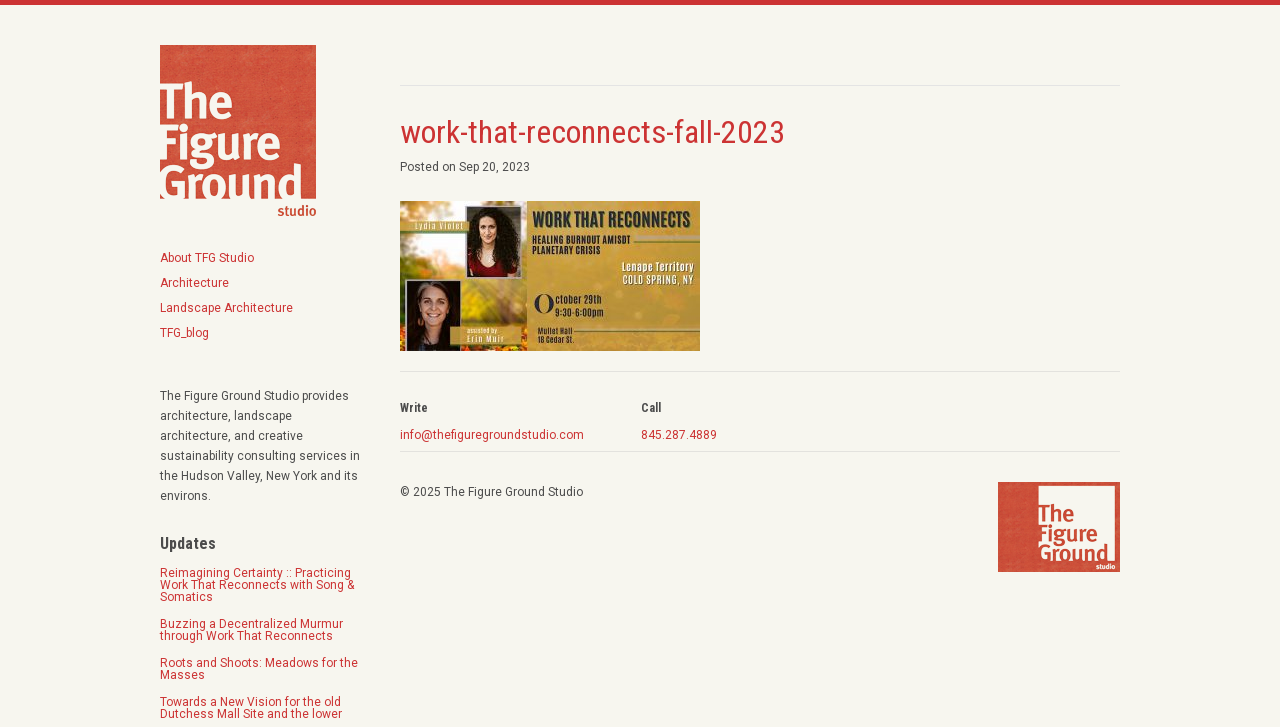

--- FILE ---
content_type: text/html; charset=UTF-8
request_url: http://thefiguregroundstudio.com/the-work-that-reconnects-hudson-valley-ny-healing-burnout/work-that-reconnects-fall-2023/
body_size: 10829
content:
<!DOCTYPE html>
<html lang="en-US">

<head>
	<meta http-equiv="Content-Type" content="text/html; charset=UTF-8" />
	
	<meta name="viewport" content="width=device-width, initial-scale=1.0, maximum-scale=1.0">

						<link rel="stylesheet" type="text/css" href="http://fonts.googleapis.com/css?family=Roboto+Condensed:regular,italic,bold,bolditalic" />
	
			<link rel="stylesheet" type="text/css" href="http://fonts.googleapis.com/css?family=Roboto:regular,italic,bold,bolditalic" />
	
			<link rel="stylesheet" type="text/css" href="http://fonts.googleapis.com/css?family=Roboto+Condensed:regular,italic,bold,bolditalic" />
	
	<link rel="alternate" type="application/rss+xml" title="The Figure Ground Studio Architecture and Landscape Architecture, PLLC RSS Feed" href="http://thefiguregroundstudio.com/feed/" />
	<link rel="alternate" type="application/atom+xml" title="The Figure Ground Studio Architecture and Landscape Architecture, PLLC Atom Feed" href="http://thefiguregroundstudio.com/feed/atom/" />
	<link rel="pingback" href="http://thefiguregroundstudio.com/xmlrpc.php" />

			<link rel="shortcut icon" href="http://thefiguregroundstudio.com/wp-content/uploads/favicon.jpg" />
	
	
	<meta name='robots' content='index, follow, max-image-preview:large, max-snippet:-1, max-video-preview:-1' />
	<style>img:is([sizes="auto" i], [sizes^="auto," i]) { contain-intrinsic-size: 3000px 1500px }</style>
	
	<!-- This site is optimized with the Yoast SEO plugin v25.9 - https://yoast.com/wordpress/plugins/seo/ -->
	<title>work-that-reconnects-fall-2023 * The Figure Ground Studio Architecture and Landscape Architecture, PLLC</title>
	<meta name="description" content="Architecture, Landscape Architecture, and Sustainability Consulting in Hudson Valley, Cold Spring, New York, Rhode Island, and Oregon." />
	<link rel="canonical" href="http://thefiguregroundstudio.com/the-work-that-reconnects-hudson-valley-ny-healing-burnout/work-that-reconnects-fall-2023/" />
	<meta property="og:locale" content="en_US" />
	<meta property="og:type" content="article" />
	<meta property="og:title" content="work-that-reconnects-fall-2023 * The Figure Ground Studio Architecture and Landscape Architecture, PLLC" />
	<meta property="og:description" content="Architecture, Landscape Architecture, and Sustainability Consulting in Hudson Valley, Cold Spring, New York, Rhode Island, and Oregon." />
	<meta property="og:url" content="http://thefiguregroundstudio.com/the-work-that-reconnects-hudson-valley-ny-healing-burnout/work-that-reconnects-fall-2023/" />
	<meta property="og:site_name" content="The Figure Ground Studio Architecture and Landscape Architecture, PLLC" />
	<meta property="og:image" content="http://thefiguregroundstudio.com/the-work-that-reconnects-hudson-valley-ny-healing-burnout/work-that-reconnects-fall-2023" />
	<meta property="og:image:width" content="940" />
	<meta property="og:image:height" content="470" />
	<meta property="og:image:type" content="image/jpeg" />
	<script type="application/ld+json" class="yoast-schema-graph">{"@context":"https://schema.org","@graph":[{"@type":"WebPage","@id":"http://thefiguregroundstudio.com/the-work-that-reconnects-hudson-valley-ny-healing-burnout/work-that-reconnects-fall-2023/","url":"http://thefiguregroundstudio.com/the-work-that-reconnects-hudson-valley-ny-healing-burnout/work-that-reconnects-fall-2023/","name":"work-that-reconnects-fall-2023 * The Figure Ground Studio Architecture and Landscape Architecture, PLLC","isPartOf":{"@id":"http://thefiguregroundstudio.com/#website"},"primaryImageOfPage":{"@id":"http://thefiguregroundstudio.com/the-work-that-reconnects-hudson-valley-ny-healing-burnout/work-that-reconnects-fall-2023/#primaryimage"},"image":{"@id":"http://thefiguregroundstudio.com/the-work-that-reconnects-hudson-valley-ny-healing-burnout/work-that-reconnects-fall-2023/#primaryimage"},"thumbnailUrl":"http://thefiguregroundstudio.com/wp-content/uploads/work-that-reconnects-fall-2023.jpg","datePublished":"2023-09-20T13:16:41+00:00","description":"Architecture, Landscape Architecture, and Sustainability Consulting in Hudson Valley, Cold Spring, New York, Rhode Island, and Oregon.","breadcrumb":{"@id":"http://thefiguregroundstudio.com/the-work-that-reconnects-hudson-valley-ny-healing-burnout/work-that-reconnects-fall-2023/#breadcrumb"},"inLanguage":"en-US","potentialAction":[{"@type":"ReadAction","target":["http://thefiguregroundstudio.com/the-work-that-reconnects-hudson-valley-ny-healing-burnout/work-that-reconnects-fall-2023/"]}]},{"@type":"ImageObject","inLanguage":"en-US","@id":"http://thefiguregroundstudio.com/the-work-that-reconnects-hudson-valley-ny-healing-burnout/work-that-reconnects-fall-2023/#primaryimage","url":"http://thefiguregroundstudio.com/wp-content/uploads/work-that-reconnects-fall-2023.jpg","contentUrl":"http://thefiguregroundstudio.com/wp-content/uploads/work-that-reconnects-fall-2023.jpg","width":940,"height":470},{"@type":"BreadcrumbList","@id":"http://thefiguregroundstudio.com/the-work-that-reconnects-hudson-valley-ny-healing-burnout/work-that-reconnects-fall-2023/#breadcrumb","itemListElement":[{"@type":"ListItem","position":1,"name":"Home","item":"http://thefiguregroundstudio.com/"},{"@type":"ListItem","position":2,"name":"The Work That Reconnects, Hudson Valley, NY: Healing Burnout","item":"https://thefiguregroundstudio.com/the-work-that-reconnects-hudson-valley-ny-healing-burnout/"},{"@type":"ListItem","position":3,"name":"work-that-reconnects-fall-2023"}]},{"@type":"WebSite","@id":"http://thefiguregroundstudio.com/#website","url":"http://thefiguregroundstudio.com/","name":"The Figure Ground Studio Architecture and Landscape Architecture, PLLC","description":"","alternateName":"The Figure Ground Studio","potentialAction":[{"@type":"SearchAction","target":{"@type":"EntryPoint","urlTemplate":"http://thefiguregroundstudio.com/?s={search_term_string}"},"query-input":{"@type":"PropertyValueSpecification","valueRequired":true,"valueName":"search_term_string"}}],"inLanguage":"en-US"}]}</script>
	<!-- / Yoast SEO plugin. -->


<link rel='dns-prefetch' href='//platform-api.sharethis.com' />
<script type="text/javascript">
/* <![CDATA[ */
window._wpemojiSettings = {"baseUrl":"https:\/\/s.w.org\/images\/core\/emoji\/16.0.1\/72x72\/","ext":".png","svgUrl":"https:\/\/s.w.org\/images\/core\/emoji\/16.0.1\/svg\/","svgExt":".svg","source":{"concatemoji":"http:\/\/thefiguregroundstudio.com\/wp-includes\/js\/wp-emoji-release.min.js?ver=6.8.2"}};
/*! This file is auto-generated */
!function(s,n){var o,i,e;function c(e){try{var t={supportTests:e,timestamp:(new Date).valueOf()};sessionStorage.setItem(o,JSON.stringify(t))}catch(e){}}function p(e,t,n){e.clearRect(0,0,e.canvas.width,e.canvas.height),e.fillText(t,0,0);var t=new Uint32Array(e.getImageData(0,0,e.canvas.width,e.canvas.height).data),a=(e.clearRect(0,0,e.canvas.width,e.canvas.height),e.fillText(n,0,0),new Uint32Array(e.getImageData(0,0,e.canvas.width,e.canvas.height).data));return t.every(function(e,t){return e===a[t]})}function u(e,t){e.clearRect(0,0,e.canvas.width,e.canvas.height),e.fillText(t,0,0);for(var n=e.getImageData(16,16,1,1),a=0;a<n.data.length;a++)if(0!==n.data[a])return!1;return!0}function f(e,t,n,a){switch(t){case"flag":return n(e,"\ud83c\udff3\ufe0f\u200d\u26a7\ufe0f","\ud83c\udff3\ufe0f\u200b\u26a7\ufe0f")?!1:!n(e,"\ud83c\udde8\ud83c\uddf6","\ud83c\udde8\u200b\ud83c\uddf6")&&!n(e,"\ud83c\udff4\udb40\udc67\udb40\udc62\udb40\udc65\udb40\udc6e\udb40\udc67\udb40\udc7f","\ud83c\udff4\u200b\udb40\udc67\u200b\udb40\udc62\u200b\udb40\udc65\u200b\udb40\udc6e\u200b\udb40\udc67\u200b\udb40\udc7f");case"emoji":return!a(e,"\ud83e\udedf")}return!1}function g(e,t,n,a){var r="undefined"!=typeof WorkerGlobalScope&&self instanceof WorkerGlobalScope?new OffscreenCanvas(300,150):s.createElement("canvas"),o=r.getContext("2d",{willReadFrequently:!0}),i=(o.textBaseline="top",o.font="600 32px Arial",{});return e.forEach(function(e){i[e]=t(o,e,n,a)}),i}function t(e){var t=s.createElement("script");t.src=e,t.defer=!0,s.head.appendChild(t)}"undefined"!=typeof Promise&&(o="wpEmojiSettingsSupports",i=["flag","emoji"],n.supports={everything:!0,everythingExceptFlag:!0},e=new Promise(function(e){s.addEventListener("DOMContentLoaded",e,{once:!0})}),new Promise(function(t){var n=function(){try{var e=JSON.parse(sessionStorage.getItem(o));if("object"==typeof e&&"number"==typeof e.timestamp&&(new Date).valueOf()<e.timestamp+604800&&"object"==typeof e.supportTests)return e.supportTests}catch(e){}return null}();if(!n){if("undefined"!=typeof Worker&&"undefined"!=typeof OffscreenCanvas&&"undefined"!=typeof URL&&URL.createObjectURL&&"undefined"!=typeof Blob)try{var e="postMessage("+g.toString()+"("+[JSON.stringify(i),f.toString(),p.toString(),u.toString()].join(",")+"));",a=new Blob([e],{type:"text/javascript"}),r=new Worker(URL.createObjectURL(a),{name:"wpTestEmojiSupports"});return void(r.onmessage=function(e){c(n=e.data),r.terminate(),t(n)})}catch(e){}c(n=g(i,f,p,u))}t(n)}).then(function(e){for(var t in e)n.supports[t]=e[t],n.supports.everything=n.supports.everything&&n.supports[t],"flag"!==t&&(n.supports.everythingExceptFlag=n.supports.everythingExceptFlag&&n.supports[t]);n.supports.everythingExceptFlag=n.supports.everythingExceptFlag&&!n.supports.flag,n.DOMReady=!1,n.readyCallback=function(){n.DOMReady=!0}}).then(function(){return e}).then(function(){var e;n.supports.everything||(n.readyCallback(),(e=n.source||{}).concatemoji?t(e.concatemoji):e.wpemoji&&e.twemoji&&(t(e.twemoji),t(e.wpemoji)))}))}((window,document),window._wpemojiSettings);
/* ]]> */
</script>
<link rel='stylesheet' id='flexslider-css' href='http://thefiguregroundstudio.com/wp-content/plugins/tt_shortcode/css/flexslider.css?ver=1.8' type='text/css' media='all' />
<link rel='stylesheet' id='tt_shortcode-css' href='http://thefiguregroundstudio.com/wp-content/plugins/tt_shortcode/css/tt_shortcode.css?ver=6.8.2' type='text/css' media='all' />
<style id='wp-emoji-styles-inline-css' type='text/css'>

	img.wp-smiley, img.emoji {
		display: inline !important;
		border: none !important;
		box-shadow: none !important;
		height: 1em !important;
		width: 1em !important;
		margin: 0 0.07em !important;
		vertical-align: -0.1em !important;
		background: none !important;
		padding: 0 !important;
	}
</style>
<link rel='stylesheet' id='wp-block-library-css' href='http://thefiguregroundstudio.com/wp-includes/css/dist/block-library/style.min.css?ver=6.8.2' type='text/css' media='all' />
<style id='classic-theme-styles-inline-css' type='text/css'>
/*! This file is auto-generated */
.wp-block-button__link{color:#fff;background-color:#32373c;border-radius:9999px;box-shadow:none;text-decoration:none;padding:calc(.667em + 2px) calc(1.333em + 2px);font-size:1.125em}.wp-block-file__button{background:#32373c;color:#fff;text-decoration:none}
</style>
<style id='global-styles-inline-css' type='text/css'>
:root{--wp--preset--aspect-ratio--square: 1;--wp--preset--aspect-ratio--4-3: 4/3;--wp--preset--aspect-ratio--3-4: 3/4;--wp--preset--aspect-ratio--3-2: 3/2;--wp--preset--aspect-ratio--2-3: 2/3;--wp--preset--aspect-ratio--16-9: 16/9;--wp--preset--aspect-ratio--9-16: 9/16;--wp--preset--color--black: #000000;--wp--preset--color--cyan-bluish-gray: #abb8c3;--wp--preset--color--white: #ffffff;--wp--preset--color--pale-pink: #f78da7;--wp--preset--color--vivid-red: #cf2e2e;--wp--preset--color--luminous-vivid-orange: #ff6900;--wp--preset--color--luminous-vivid-amber: #fcb900;--wp--preset--color--light-green-cyan: #7bdcb5;--wp--preset--color--vivid-green-cyan: #00d084;--wp--preset--color--pale-cyan-blue: #8ed1fc;--wp--preset--color--vivid-cyan-blue: #0693e3;--wp--preset--color--vivid-purple: #9b51e0;--wp--preset--gradient--vivid-cyan-blue-to-vivid-purple: linear-gradient(135deg,rgba(6,147,227,1) 0%,rgb(155,81,224) 100%);--wp--preset--gradient--light-green-cyan-to-vivid-green-cyan: linear-gradient(135deg,rgb(122,220,180) 0%,rgb(0,208,130) 100%);--wp--preset--gradient--luminous-vivid-amber-to-luminous-vivid-orange: linear-gradient(135deg,rgba(252,185,0,1) 0%,rgba(255,105,0,1) 100%);--wp--preset--gradient--luminous-vivid-orange-to-vivid-red: linear-gradient(135deg,rgba(255,105,0,1) 0%,rgb(207,46,46) 100%);--wp--preset--gradient--very-light-gray-to-cyan-bluish-gray: linear-gradient(135deg,rgb(238,238,238) 0%,rgb(169,184,195) 100%);--wp--preset--gradient--cool-to-warm-spectrum: linear-gradient(135deg,rgb(74,234,220) 0%,rgb(151,120,209) 20%,rgb(207,42,186) 40%,rgb(238,44,130) 60%,rgb(251,105,98) 80%,rgb(254,248,76) 100%);--wp--preset--gradient--blush-light-purple: linear-gradient(135deg,rgb(255,206,236) 0%,rgb(152,150,240) 100%);--wp--preset--gradient--blush-bordeaux: linear-gradient(135deg,rgb(254,205,165) 0%,rgb(254,45,45) 50%,rgb(107,0,62) 100%);--wp--preset--gradient--luminous-dusk: linear-gradient(135deg,rgb(255,203,112) 0%,rgb(199,81,192) 50%,rgb(65,88,208) 100%);--wp--preset--gradient--pale-ocean: linear-gradient(135deg,rgb(255,245,203) 0%,rgb(182,227,212) 50%,rgb(51,167,181) 100%);--wp--preset--gradient--electric-grass: linear-gradient(135deg,rgb(202,248,128) 0%,rgb(113,206,126) 100%);--wp--preset--gradient--midnight: linear-gradient(135deg,rgb(2,3,129) 0%,rgb(40,116,252) 100%);--wp--preset--font-size--small: 13px;--wp--preset--font-size--medium: 20px;--wp--preset--font-size--large: 36px;--wp--preset--font-size--x-large: 42px;--wp--preset--spacing--20: 0.44rem;--wp--preset--spacing--30: 0.67rem;--wp--preset--spacing--40: 1rem;--wp--preset--spacing--50: 1.5rem;--wp--preset--spacing--60: 2.25rem;--wp--preset--spacing--70: 3.38rem;--wp--preset--spacing--80: 5.06rem;--wp--preset--shadow--natural: 6px 6px 9px rgba(0, 0, 0, 0.2);--wp--preset--shadow--deep: 12px 12px 50px rgba(0, 0, 0, 0.4);--wp--preset--shadow--sharp: 6px 6px 0px rgba(0, 0, 0, 0.2);--wp--preset--shadow--outlined: 6px 6px 0px -3px rgba(255, 255, 255, 1), 6px 6px rgba(0, 0, 0, 1);--wp--preset--shadow--crisp: 6px 6px 0px rgba(0, 0, 0, 1);}:where(.is-layout-flex){gap: 0.5em;}:where(.is-layout-grid){gap: 0.5em;}body .is-layout-flex{display: flex;}.is-layout-flex{flex-wrap: wrap;align-items: center;}.is-layout-flex > :is(*, div){margin: 0;}body .is-layout-grid{display: grid;}.is-layout-grid > :is(*, div){margin: 0;}:where(.wp-block-columns.is-layout-flex){gap: 2em;}:where(.wp-block-columns.is-layout-grid){gap: 2em;}:where(.wp-block-post-template.is-layout-flex){gap: 1.25em;}:where(.wp-block-post-template.is-layout-grid){gap: 1.25em;}.has-black-color{color: var(--wp--preset--color--black) !important;}.has-cyan-bluish-gray-color{color: var(--wp--preset--color--cyan-bluish-gray) !important;}.has-white-color{color: var(--wp--preset--color--white) !important;}.has-pale-pink-color{color: var(--wp--preset--color--pale-pink) !important;}.has-vivid-red-color{color: var(--wp--preset--color--vivid-red) !important;}.has-luminous-vivid-orange-color{color: var(--wp--preset--color--luminous-vivid-orange) !important;}.has-luminous-vivid-amber-color{color: var(--wp--preset--color--luminous-vivid-amber) !important;}.has-light-green-cyan-color{color: var(--wp--preset--color--light-green-cyan) !important;}.has-vivid-green-cyan-color{color: var(--wp--preset--color--vivid-green-cyan) !important;}.has-pale-cyan-blue-color{color: var(--wp--preset--color--pale-cyan-blue) !important;}.has-vivid-cyan-blue-color{color: var(--wp--preset--color--vivid-cyan-blue) !important;}.has-vivid-purple-color{color: var(--wp--preset--color--vivid-purple) !important;}.has-black-background-color{background-color: var(--wp--preset--color--black) !important;}.has-cyan-bluish-gray-background-color{background-color: var(--wp--preset--color--cyan-bluish-gray) !important;}.has-white-background-color{background-color: var(--wp--preset--color--white) !important;}.has-pale-pink-background-color{background-color: var(--wp--preset--color--pale-pink) !important;}.has-vivid-red-background-color{background-color: var(--wp--preset--color--vivid-red) !important;}.has-luminous-vivid-orange-background-color{background-color: var(--wp--preset--color--luminous-vivid-orange) !important;}.has-luminous-vivid-amber-background-color{background-color: var(--wp--preset--color--luminous-vivid-amber) !important;}.has-light-green-cyan-background-color{background-color: var(--wp--preset--color--light-green-cyan) !important;}.has-vivid-green-cyan-background-color{background-color: var(--wp--preset--color--vivid-green-cyan) !important;}.has-pale-cyan-blue-background-color{background-color: var(--wp--preset--color--pale-cyan-blue) !important;}.has-vivid-cyan-blue-background-color{background-color: var(--wp--preset--color--vivid-cyan-blue) !important;}.has-vivid-purple-background-color{background-color: var(--wp--preset--color--vivid-purple) !important;}.has-black-border-color{border-color: var(--wp--preset--color--black) !important;}.has-cyan-bluish-gray-border-color{border-color: var(--wp--preset--color--cyan-bluish-gray) !important;}.has-white-border-color{border-color: var(--wp--preset--color--white) !important;}.has-pale-pink-border-color{border-color: var(--wp--preset--color--pale-pink) !important;}.has-vivid-red-border-color{border-color: var(--wp--preset--color--vivid-red) !important;}.has-luminous-vivid-orange-border-color{border-color: var(--wp--preset--color--luminous-vivid-orange) !important;}.has-luminous-vivid-amber-border-color{border-color: var(--wp--preset--color--luminous-vivid-amber) !important;}.has-light-green-cyan-border-color{border-color: var(--wp--preset--color--light-green-cyan) !important;}.has-vivid-green-cyan-border-color{border-color: var(--wp--preset--color--vivid-green-cyan) !important;}.has-pale-cyan-blue-border-color{border-color: var(--wp--preset--color--pale-cyan-blue) !important;}.has-vivid-cyan-blue-border-color{border-color: var(--wp--preset--color--vivid-cyan-blue) !important;}.has-vivid-purple-border-color{border-color: var(--wp--preset--color--vivid-purple) !important;}.has-vivid-cyan-blue-to-vivid-purple-gradient-background{background: var(--wp--preset--gradient--vivid-cyan-blue-to-vivid-purple) !important;}.has-light-green-cyan-to-vivid-green-cyan-gradient-background{background: var(--wp--preset--gradient--light-green-cyan-to-vivid-green-cyan) !important;}.has-luminous-vivid-amber-to-luminous-vivid-orange-gradient-background{background: var(--wp--preset--gradient--luminous-vivid-amber-to-luminous-vivid-orange) !important;}.has-luminous-vivid-orange-to-vivid-red-gradient-background{background: var(--wp--preset--gradient--luminous-vivid-orange-to-vivid-red) !important;}.has-very-light-gray-to-cyan-bluish-gray-gradient-background{background: var(--wp--preset--gradient--very-light-gray-to-cyan-bluish-gray) !important;}.has-cool-to-warm-spectrum-gradient-background{background: var(--wp--preset--gradient--cool-to-warm-spectrum) !important;}.has-blush-light-purple-gradient-background{background: var(--wp--preset--gradient--blush-light-purple) !important;}.has-blush-bordeaux-gradient-background{background: var(--wp--preset--gradient--blush-bordeaux) !important;}.has-luminous-dusk-gradient-background{background: var(--wp--preset--gradient--luminous-dusk) !important;}.has-pale-ocean-gradient-background{background: var(--wp--preset--gradient--pale-ocean) !important;}.has-electric-grass-gradient-background{background: var(--wp--preset--gradient--electric-grass) !important;}.has-midnight-gradient-background{background: var(--wp--preset--gradient--midnight) !important;}.has-small-font-size{font-size: var(--wp--preset--font-size--small) !important;}.has-medium-font-size{font-size: var(--wp--preset--font-size--medium) !important;}.has-large-font-size{font-size: var(--wp--preset--font-size--large) !important;}.has-x-large-font-size{font-size: var(--wp--preset--font-size--x-large) !important;}
:where(.wp-block-post-template.is-layout-flex){gap: 1.25em;}:where(.wp-block-post-template.is-layout-grid){gap: 1.25em;}
:where(.wp-block-columns.is-layout-flex){gap: 2em;}:where(.wp-block-columns.is-layout-grid){gap: 2em;}
:root :where(.wp-block-pullquote){font-size: 1.5em;line-height: 1.6;}
</style>
<link rel='stylesheet' id='fancybox-for-wp-css' href='http://thefiguregroundstudio.com/wp-content/plugins/fancybox-for-wordpress/assets/css/fancybox.css?ver=1.3.4' type='text/css' media='all' />
<link rel='stylesheet' id='ye_dynamic-css' href='http://thefiguregroundstudio.com/wp-content/plugins/youtube-embed/css/main.min.css?ver=5.4' type='text/css' media='all' />
<link rel='stylesheet' id='infinity-style-css' href='http://thefiguregroundstudio.com/wp-content/themes/infinitythemetrust/style.css?ver=6.8.2' type='text/css' media='all' />
<link rel='stylesheet' id='pretty_photo-css' href='http://thefiguregroundstudio.com/wp-content/themes/infinitythemetrust/css/prettyPhoto.css?ver=3.1.2' type='text/css' media='all' />
<link rel='stylesheet' id='slideshow-css' href='http://thefiguregroundstudio.com/wp-content/themes/infinitythemetrust/css/flexslider.css?ver=1.7' type='text/css' media='all' />
<link rel='stylesheet' id='newsletter-css' href='http://thefiguregroundstudio.com/wp-content/plugins/newsletter/style.css?ver=8.9.4' type='text/css' media='all' />
<script type="text/javascript" src="http://thefiguregroundstudio.com/wp-includes/js/jquery/jquery.min.js?ver=3.7.1" id="jquery-core-js"></script>
<script type="text/javascript" src="http://thefiguregroundstudio.com/wp-includes/js/jquery/jquery-migrate.min.js?ver=3.4.1" id="jquery-migrate-js"></script>
<script type="text/javascript" src="http://thefiguregroundstudio.com/wp-content/plugins/fancybox-for-wordpress/assets/js/purify.min.js?ver=1.3.4" id="purify-js"></script>
<script type="text/javascript" src="http://thefiguregroundstudio.com/wp-content/plugins/fancybox-for-wordpress/assets/js/jquery.fancybox.js?ver=1.3.4" id="fancybox-for-wp-js"></script>
<script type="text/javascript" src="//platform-api.sharethis.com/js/sharethis.js#source=googleanalytics-wordpress#product=ga" id="googleanalytics-platform-sharethis-js"></script>
<link rel="https://api.w.org/" href="http://thefiguregroundstudio.com/wp-json/" /><link rel="alternate" title="JSON" type="application/json" href="http://thefiguregroundstudio.com/wp-json/wp/v2/media/3323" /><meta name="generator" content="WordPress 6.8.2" />
<link rel='shortlink' href='http://thefiguregroundstudio.com/?p=3323' />
<link rel="alternate" title="oEmbed (JSON)" type="application/json+oembed" href="http://thefiguregroundstudio.com/wp-json/oembed/1.0/embed?url=http%3A%2F%2Fthefiguregroundstudio.com%2Fthe-work-that-reconnects-hudson-valley-ny-healing-burnout%2Fwork-that-reconnects-fall-2023%2F" />
<link rel="alternate" title="oEmbed (XML)" type="text/xml+oembed" href="http://thefiguregroundstudio.com/wp-json/oembed/1.0/embed?url=http%3A%2F%2Fthefiguregroundstudio.com%2Fthe-work-that-reconnects-hudson-valley-ny-healing-burnout%2Fwork-that-reconnects-fall-2023%2F&#038;format=xml" />

<!-- Fancybox for WordPress v3.3.7 -->
<style type="text/css">
	.fancybox-slide--image .fancybox-content{background-color: #FFFFFF}div.fancybox-caption{display:none !important;}
	
	img.fancybox-image{border-width:0px;border-color:#FFFFFF;border-style:solid;}
	div.fancybox-bg{background-color:rgba(102,102,102,0.1);opacity:1 !important;}div.fancybox-content{border-color:#FFFFFF}
	div#fancybox-title{background-color:#FFFFFF}
	div.fancybox-content{background-color:#FFFFFF}
	div#fancybox-title-inside{color:#333333}
	
	
	
	div.fancybox-caption p.caption-title{display:inline-block}
	div.fancybox-caption p.caption-title{font-size:14px}
	div.fancybox-caption p.caption-title{color:#333333}
	div.fancybox-caption {color:#333333}div.fancybox-caption p.caption-title {background:#fff; width:auto;padding:10px 30px;}div.fancybox-content p.caption-title{color:#333333;margin: 0;padding: 5px 0;}body.fancybox-active .fancybox-container .fancybox-stage .fancybox-content .fancybox-close-small{display:block;}
</style><script type="text/javascript">
	jQuery(function () {

		var mobileOnly = false;
		
		if (mobileOnly) {
			return;
		}

		jQuery.fn.getTitle = function () { // Copy the title of every IMG tag and add it to its parent A so that fancybox can show titles
			var arr = jQuery("a[data-fancybox]");jQuery.each(arr, function() {var title = jQuery(this).children("img").attr("title") || '';var figCaptionHtml = jQuery(this).next("figcaption").html() || '';var processedCaption = figCaptionHtml;if (figCaptionHtml.length && typeof DOMPurify === 'function') {processedCaption = DOMPurify.sanitize(figCaptionHtml, {USE_PROFILES: {html: true}});} else if (figCaptionHtml.length) {processedCaption = jQuery("<div>").text(figCaptionHtml).html();}var newTitle = title;if (processedCaption.length) {newTitle = title.length ? title + " " + processedCaption : processedCaption;}if (newTitle.length) {jQuery(this).attr("title", newTitle);}});		}

		// Supported file extensions

				var thumbnails = jQuery("a:has(img)").not(".nolightbox").not('.envira-gallery-link').not('.ngg-simplelightbox').filter(function () {
			return /\.(jpe?g|png|gif|mp4|webp|bmp|pdf)(\?[^/]*)*$/i.test(jQuery(this).attr('href'))
		});
		

		// Add data-type iframe for links that are not images or videos.
		var iframeLinks = jQuery('.fancyboxforwp').filter(function () {
			return !/\.(jpe?g|png|gif|mp4|webp|bmp|pdf)(\?[^/]*)*$/i.test(jQuery(this).attr('href'))
		}).filter(function () {
			return !/vimeo|youtube/i.test(jQuery(this).attr('href'))
		});
		iframeLinks.attr({"data-type": "iframe"}).getTitle();

				// Gallery All
		thumbnails.addClass("fancyboxforwp").attr("data-fancybox", "gallery").getTitle();
		iframeLinks.attr({"data-fancybox": "gallery"}).getTitle();

		// Gallery type NONE
		
		// Call fancybox and apply it on any link with a rel atribute that starts with "fancybox", with the options set on the admin panel
		jQuery("a.fancyboxforwp").fancyboxforwp({
			loop: false,
			smallBtn: true,
			zoomOpacity: "auto",
			animationEffect: "fade",
			animationDuration: 500,
			transitionEffect: "fade",
			transitionDuration: "300",
			overlayShow: true,
			overlayOpacity: "0.1",
			titleShow: true,
			titlePosition: "inside",
			keyboard: true,
			showCloseButton: true,
			arrows: true,
			clickContent:"close",
			clickSlide: "close",
			mobile: {
				clickContent: function (current, event) {
					return current.type === "image" ? "close" : false;
				},
				clickSlide: function (current, event) {
					return current.type === "image" ? "close" : "close";
				},
			},
			wheel: false,
			toolbar: true,
			preventCaptionOverlap: true,
			onInit: function() { },			onDeactivate
	: function() { },		beforeClose: function() { },			afterShow: function(instance) { jQuery( ".fancybox-image" ).on("click", function( ){ ( instance.isScaledDown() ) ? instance.scaleToActual() : instance.scaleToFit() }) },				afterClose: function() { },					caption : function( instance, item ) {var title = "";if("undefined" != typeof jQuery(this).context ){var title = jQuery(this).context.title;} else { var title = ("undefined" != typeof jQuery(this).attr("title")) ? jQuery(this).attr("title") : false;}var caption = jQuery(this).data('caption') || '';if ( item.type === 'image' && title.length ) {caption = (caption.length ? caption + '<br />' : '') + '<p class="caption-title">'+jQuery("<div>").text(title).html()+'</p>' ;}if (typeof DOMPurify === "function" && caption.length) { return DOMPurify.sanitize(caption, {USE_PROFILES: {html: true}}); } else { return jQuery("<div>").text(caption).html(); }},
		afterLoad : function( instance, current ) {var captionContent = current.opts.caption || '';var sanitizedCaptionString = '';if (typeof DOMPurify === 'function' && captionContent.length) {sanitizedCaptionString = DOMPurify.sanitize(captionContent, {USE_PROFILES: {html: true}});} else if (captionContent.length) { sanitizedCaptionString = jQuery("<div>").text(captionContent).html();}if (sanitizedCaptionString.length) { current.$content.append(jQuery('<div class=\"fancybox-custom-caption inside-caption\" style=\" position: absolute;left:0;right:0;color:#000;margin:0 auto;bottom:0;text-align:center;background-color:#FFFFFF \"></div>').html(sanitizedCaptionString)); }},
			})
		;

			})
</script>
<!-- END Fancybox for WordPress -->
<!-- Analytics by WP Statistics - https://wp-statistics.com -->
<meta name="generator" content=" " />

<style type="text/css" media="screen">

	h1, h2, h3, h4, h5, h6 { font-family: 'Roboto Condensed'; }

	body { font-family: 'Roboto'; }

	#homeMessage p { font-family: 'Roboto Condensed'; }

	body {border-top: 5px solid #cc3333;}
	.projectNav a:hover { background-color: #cc3333; }
	#filterNav .selected { color: #cc3333!important;}

#mainNav ul a, #mainNav ul li.sfHover ul a { color: #cc3333 !important;	}
	#mainNav ul li.current a,
	#mainNav ul li.current-cat a,
	#mainNav ul li.current_page_item a,
	#mainNav ul li.current-menu-item a,
	#mainNav ul li.current-post-ancestor a,
	#mainNav ul li.current_page_parent a,
	#mainNav ul li.current-category-parent a,
	#mainNav ul li.current-category-ancestor a,
	#mainNav ul li.current-portfolio-ancestor a,
	#mainNav ul li.current-projects-ancestor a {
		color: #4c4c4c !important;
	}
	#mainNav ul li.sfHover a,
	#mainNav ul li a:hover,
	#mainNav ul li:hover {
		color: #4c4c4c !important;
	}
	#mainNav ul li.sfHover ul a:hover { color: #4c4c4c !important;}

a { color: #cc3333;}
a:hover {color: #4c4c4c;}
.button, #searchsubmit, input[type="submit"] {background-color: #cecece !important;}
.button:hover, #searchsubmit:hover, input[type="submit"]:hover {background-color: #cc3333 !important;}
#content img.postThumb{
	clear: both;
	display: block;
	margin-left: auto!important;
	margin-right: auto!important;
}

#content .project.small .title {background:  rgba(191,214,191,0.75);}
#container {background:  rgba(255,255,255,0);}

#sideWidgets .widgetBox h3{
	font-size: 1em;
	font-weight: bold;
	color: #cc3333;
}

.allBtn {display:none!important;}

.home #filterNav {display:none;}

div.ppt, p.pp_description {display:none!important;}

@media only screen and (max-width: 480px), screen and (max-device-width: 480px), screen and (max-width: 600px) {
    #header #logo {
        width: 90% ! important;
    }
}

.projectNav { display: none !important; }

body *, body p {
color: #4c4c4c ! important;
}

#footer .ttrust_recent_posts .meta { 
     display: none;
}

#footer .ttrust_recent_posts .thumb { 
     display: none;
}

a{
  color: #cc3333 !important;
}

#content .project.small .title span {

color: #cc3333 ! important;

}</style>

<!--[if IE 7]>
<link rel="stylesheet" href="http://thefiguregroundstudio.com/wp-content/themes/infinitythemetrust/css/ie7.css" type="text/css" media="screen" />
<![endif]-->
<!--[if IE 8]>
<link rel="stylesheet" href="http://thefiguregroundstudio.com/wp-content/themes/infinitythemetrust/css/ie8.css" type="text/css" media="screen" />
<![endif]-->


<script>

  var _gaq = _gaq || [];
  _gaq.push(['_setAccount', 'UA-16108461-4']);
  _gaq.push(['_trackPageview']);

  (function() {
    var ga = document.createElement('script'); ga.type = 'text/javascript'; ga.async = true;
    ga.src = ('https:' == document.location.protocol ? 'https://ssl' : 'http://www') + '.google-analytics.com/ga.js';
    var s = document.getElementsByTagName('script')[0]; s.parentNode.insertBefore(ga, s);
  })();

</script>

<script>
(function() {
	(function (i, s, o, g, r, a, m) {
		i['GoogleAnalyticsObject'] = r;
		i[r] = i[r] || function () {
				(i[r].q = i[r].q || []).push(arguments)
			}, i[r].l = 1 * new Date();
		a = s.createElement(o),
			m = s.getElementsByTagName(o)[0];
		a.async = 1;
		a.src = g;
		m.parentNode.insertBefore(a, m)
	})(window, document, 'script', 'https://google-analytics.com/analytics.js', 'ga');

	ga('create', 'UA-57198496-1', 'auto');
			ga('send', 'pageview');
	})();
</script>
<link rel="icon" href="http://thefiguregroundstudio.com/wp-content/uploads/cropped-TFG-Logo-Invert-White-Background-FAVICON-32x32.jpg" sizes="32x32" />
<link rel="icon" href="http://thefiguregroundstudio.com/wp-content/uploads/cropped-TFG-Logo-Invert-White-Background-FAVICON-192x192.jpg" sizes="192x192" />
<link rel="apple-touch-icon" href="http://thefiguregroundstudio.com/wp-content/uploads/cropped-TFG-Logo-Invert-White-Background-FAVICON-180x180.jpg" />
<meta name="msapplication-TileImage" content="http://thefiguregroundstudio.com/wp-content/uploads/cropped-TFG-Logo-Invert-White-Background-FAVICON-270x270.jpg" />
</head>

<body class="attachment wp-singular attachment-template-default single single-attachment postid-3323 attachmentid-3323 attachment-jpeg wp-theme-infinitythemetrust bg_none " >

<div id="container" class="clearfix">
<div id="header">
	<div class="inside clearfix">

				<div id="logo">
					<h1 class="logo"><a href="http://thefiguregroundstudio.com"><img src="http://thefiguregroundstudio.com/wp-content/uploads/TFG-Logo-Invert-170.png" alt="The Figure Ground Studio Architecture and Landscape Architecture, PLLC" /></a></h1>
				</div>

		<div id="mainNav" class="clearfix">
			<div class="menu-portfolio-container"><ul id="menu-portfolio" class=""><li id="menu-item-315" class="menu-item menu-item-type-post_type menu-item-object-page menu-item-home menu-item-315"><a href="http://thefiguregroundstudio.com/">About TFG Studio</a></li>
<li id="menu-item-849" class="menu-item menu-item-type-post_type menu-item-object-page menu-item-849"><a href="http://thefiguregroundstudio.com/architecture/">Architecture</a></li>
<li id="menu-item-848" class="menu-item menu-item-type-post_type menu-item-object-page menu-item-848"><a href="http://thefiguregroundstudio.com/landscape/">Landscape Architecture</a></li>
<li id="menu-item-3010" class="menu-item menu-item-type-taxonomy menu-item-object-category menu-item-3010"><a href="http://thefiguregroundstudio.com/category/blog/">TFG_blog</a></li>
</ul></div>		</div>

		<div id="sideWidgets">
		<div id="text-6" class="widget_text sidebarBox widgetBox">			<div class="textwidget"><p>The Figure Ground Studio provides architecture, landscape architecture, and creative sustainability consulting services in the Hudson Valley, New York and its environs.</p>
</div>
		</div>
		<div id="recent-posts-7" class="widget_recent_entries sidebarBox widgetBox">
		<h3>Updates</h3>
		<ul>
											<li>
					<a href="http://thefiguregroundstudio.com/reimagining-certainty/">Reimagining Certainty :: Practicing Work That Reconnects with Song &amp; Somatics</a>
									</li>
											<li>
					<a href="http://thefiguregroundstudio.com/buzzing-a-decentralized-murmur-through-work-that-reconnects/">Buzzing a Decentralized Murmur through Work That Reconnects</a>
									</li>
											<li>
					<a href="http://thefiguregroundstudio.com/roots-and-shoots-meadows-for-the-masses/">Roots and Shoots: Meadows for  the Masses</a>
									</li>
											<li>
					<a href="http://thefiguregroundstudio.com/towards-a-new-vision-for-the-old-dutchess-mall-site-and-the-lower-clove-creek-watershed/">Towards a New Vision for the old Dutchess Mall Site and the lower Clove Creek Watershed</a>
									</li>
											<li>
					<a href="http://thefiguregroundstudio.com/please-join-me-for-this-workshop-series/">Cultivating Resilience through Work That Reconnects</a>
									</li>
					</ul>

		</div>		</div>

	</div>
</div>


<div id="main" class="clearfix">

		

	<div id="pageHead">
		<h1>
				</h1>
			</div>
				 
	<div id="content" class="clearfix">
					    
		<div class="post-3323 attachment type-attachment status-inherit hentry">													
			<h1><a href="http://thefiguregroundstudio.com/the-work-that-reconnects-hudson-valley-ny-healing-burnout/work-that-reconnects-fall-2023/" rel="bookmark" >work-that-reconnects-fall-2023</a></h1>
			<div class="meta clearfix">
																							
				Posted 					
								on Sep 20, 2023												
							</div>
			
													
			<p class="attachment"><a rel="prettyPhoto[slides]" href='http://thefiguregroundstudio.com/wp-content/uploads/work-that-reconnects-fall-2023.jpg'><img decoding="async" width="300" height="150" src="http://thefiguregroundstudio.com/wp-content/uploads/work-that-reconnects-fall-2023-300x150.jpg" class="attachment-medium size-medium" alt="The Figure Ground Studio Architecture Landscape Sustainability work that reconnects fall 2023 work that reconnects fall 2023 300x150 " srcset="http://thefiguregroundstudio.com/wp-content/uploads/work-that-reconnects-fall-2023-300x150.jpg 300w, http://thefiguregroundstudio.com/wp-content/uploads/work-that-reconnects-fall-2023-768x384.jpg 768w, http://thefiguregroundstudio.com/wp-content/uploads/work-that-reconnects-fall-2023-220x110.jpg 220w, http://thefiguregroundstudio.com/wp-content/uploads/work-that-reconnects-fall-2023.jpg 940w" sizes="(max-width: 300px) 100vw, 300px" title="New York Rhode Island Architecture Landscape work that reconnects fall 2023 image" /></a></p>
			
																													
		</div>				
		


			
							    	
	</div>					

	</div>
	<div id="footer">

		<div class="main clearfix">
		
		<div id="nav_menu-4" class="oneFourth widget_nav_menu footerBox widgetBox"><h3>Write</h3><div class="menu-write-tfg-container"><ul id="menu-write-tfg" class="menu"><li id="menu-item-2176" class="menu-item menu-item-type-custom menu-item-object-custom menu-item-2176"><a href="mailto:info@thefiguregroundstudio.com">info@thefiguregroundstudio.com</a></li>
</ul></div></div><div id="nav_menu-3" class="oneFourth widget_nav_menu footerBox widgetBox"><h3>Call</h3><div class="menu-call-tfg-container"><ul id="menu-call-tfg" class="menu"><li id="menu-item-1102" class="menu-item menu-item-type-custom menu-item-object-custom menu-item-1102"><a href="tel:8452874889">845.287.4889</a></li>
</ul></div></div>				</div><!-- end footer main -->



		<div class="secondary clearfix">
									<div class="left"><p>© 2025 The Figure Ground Studio</p></div>
			<div class="right"><p><a href="http://thefiguregroundstudio.com"><img style="float: right" src="http://thefiguregroundstudio.com/wp-content/uploads/TFG-Logo-90.png" alt="The Figure Ground Studio"></a></p></div>
		</div><!-- end footer secondary-->



	</div><!-- end footer -->
</div><!-- end container -->
<script type="speculationrules">
{"prefetch":[{"source":"document","where":{"and":[{"href_matches":"\/*"},{"not":{"href_matches":["\/wp-*.php","\/wp-admin\/*","\/wp-content\/uploads\/*","\/wp-content\/*","\/wp-content\/plugins\/*","\/wp-content\/themes\/infinitythemetrust\/*","\/*\\?(.+)"]}},{"not":{"selector_matches":"a[rel~=\"nofollow\"]"}},{"not":{"selector_matches":".no-prefetch, .no-prefetch a"}}]},"eagerness":"conservative"}]}
</script>

 	<script type="text/javascript">
	 	 jQuery(document).ready(function ($) {
			$('#tabs').tab();
		
			$('#accordion2').collapse({
			  toggle: true
			});
		});	
	</script>
<script type="text/javascript">
//<![CDATA[

jQuery(window).load(function() {			
	jQuery('.flexslider').flexslider({
		slideshowSpeed: 6000,  		
		slideshow: 1,				 				
		animation: 'fade',
		animationLoop: true,
		controlNav: true,  
		smoothHeight: false,           
		directionNav: true,
		pauseOnAction: true,            
		pauseOnHover: false,            
		useCSS: true,                   
		touch: true,                  
		video: false
	});  
});

//]]>
</script>
<script type="text/javascript" src="http://thefiguregroundstudio.com/wp-content/plugins/tt_shortcode/js/jquery.flexslider.js?ver=1.8" id="flexslider.js-js"></script>
<script type="text/javascript" src="http://thefiguregroundstudio.com/wp-content/plugins/tt_shortcode/js/bootstrap.min.js?ver=1.8" id="bootstrap.min.js-js"></script>
<script type="text/javascript" src="http://thefiguregroundstudio.com/wp-includes/js/comment-reply.min.js?ver=6.8.2" id="comment-reply-js" async="async" data-wp-strategy="async"></script>
<script type="text/javascript" src="http://thefiguregroundstudio.com/wp-content/themes/infinitythemetrust/js/jquery.prettyPhoto.js?ver=3.1.2" id="pretty_photo-js"></script>
<script type="text/javascript" src="http://thefiguregroundstudio.com/wp-content/themes/infinitythemetrust/js/jquery.waitforimages.min.js?ver=1.0" id="infinity-wait-for-images-js"></script>
<script type="text/javascript" src="http://thefiguregroundstudio.com/wp-content/themes/infinitythemetrust/js/jquery.isotope.min.js?ver=1.3.110525" id="isotope-js"></script>
<script type="text/javascript" src="http://thefiguregroundstudio.com/wp-content/themes/infinitythemetrust/js/jquery.fitvids.js?ver=1.1" id="fitvids-js"></script>
<script type="text/javascript" src="http://thefiguregroundstudio.com/wp-content/themes/infinitythemetrust/js/jquery.flexslider-min.js?ver=1.7" id="slideshow-js"></script>
<script type="text/javascript" src="http://thefiguregroundstudio.com/wp-content/themes/infinitythemetrust/js/theme_trust.js?ver=1.0" id="theme_trust_js-js"></script>
<script type="text/javascript" id="newsletter-js-extra">
/* <![CDATA[ */
var newsletter_data = {"action_url":"http:\/\/thefiguregroundstudio.com\/wp-admin\/admin-ajax.php"};
/* ]]> */
</script>
<script type="text/javascript" src="http://thefiguregroundstudio.com/wp-content/plugins/newsletter/main.js?ver=8.9.4" id="newsletter-js"></script>
<script type="text/javascript" id="wp-statistics-tracker-js-extra">
/* <![CDATA[ */
var WP_Statistics_Tracker_Object = {"requestUrl":"http:\/\/thefiguregroundstudio.com\/wp-json\/wp-statistics\/v2","ajaxUrl":"http:\/\/thefiguregroundstudio.com\/wp-admin\/admin-ajax.php","hitParams":{"wp_statistics_hit":1,"source_type":"post_type_attachment","source_id":3323,"search_query":"","signature":"4771872c3425ad1c7c714962194829ad","endpoint":"hit"},"onlineParams":{"wp_statistics_hit":1,"source_type":"post_type_attachment","source_id":3323,"search_query":"","signature":"4771872c3425ad1c7c714962194829ad","endpoint":"online"},"option":{"userOnline":"1","dntEnabled":"","bypassAdBlockers":"","consentIntegration":{"name":null,"status":[]},"isPreview":false,"trackAnonymously":false,"isWpConsentApiActive":false,"consentLevel":""},"jsCheckTime":"60000","isLegacyEventLoaded":"","customEventAjaxUrl":"http:\/\/thefiguregroundstudio.com\/wp-admin\/admin-ajax.php?action=wp_statistics_custom_event&nonce=d10c8508df"};
/* ]]> */
</script>
<script type="text/javascript" src="http://thefiguregroundstudio.com/wp-content/plugins/wp-statistics/assets/js/tracker.js?ver=14.15.4" id="wp-statistics-tracker-js"></script>
</body>
</html>

--- FILE ---
content_type: text/plain
request_url: https://www.google-analytics.com/j/collect?v=1&_v=j102&a=1868529950&t=pageview&_s=1&dl=http%3A%2F%2Fthefiguregroundstudio.com%2Fthe-work-that-reconnects-hudson-valley-ny-healing-burnout%2Fwork-that-reconnects-fall-2023%2F&ul=en-us%40posix&dt=work-that-reconnects-fall-2023%20*%20The%20Figure%20Ground%20Studio%20Architecture%20and%20Landscape%20Architecture%2C%20PLLC&sr=1280x720&vp=1280x720&_utma=192735087.350736431.1769407301.1769407301.1769407301.1&_utmz=192735087.1769407301.1.1.utmcsr%3D(direct)%7Cutmccn%3D(direct)%7Cutmcmd%3D(none)&_utmht=1769407300971&_u=IQBCAEABAAAAACAAI~&jid=1505403676&gjid=515840071&cid=350736431.1769407301&tid=UA-57198496-1&_gid=1785401209.1769407301&_r=1&_slc=1&z=446912129
body_size: -288
content:
2,cG-3L8NJQVCLP